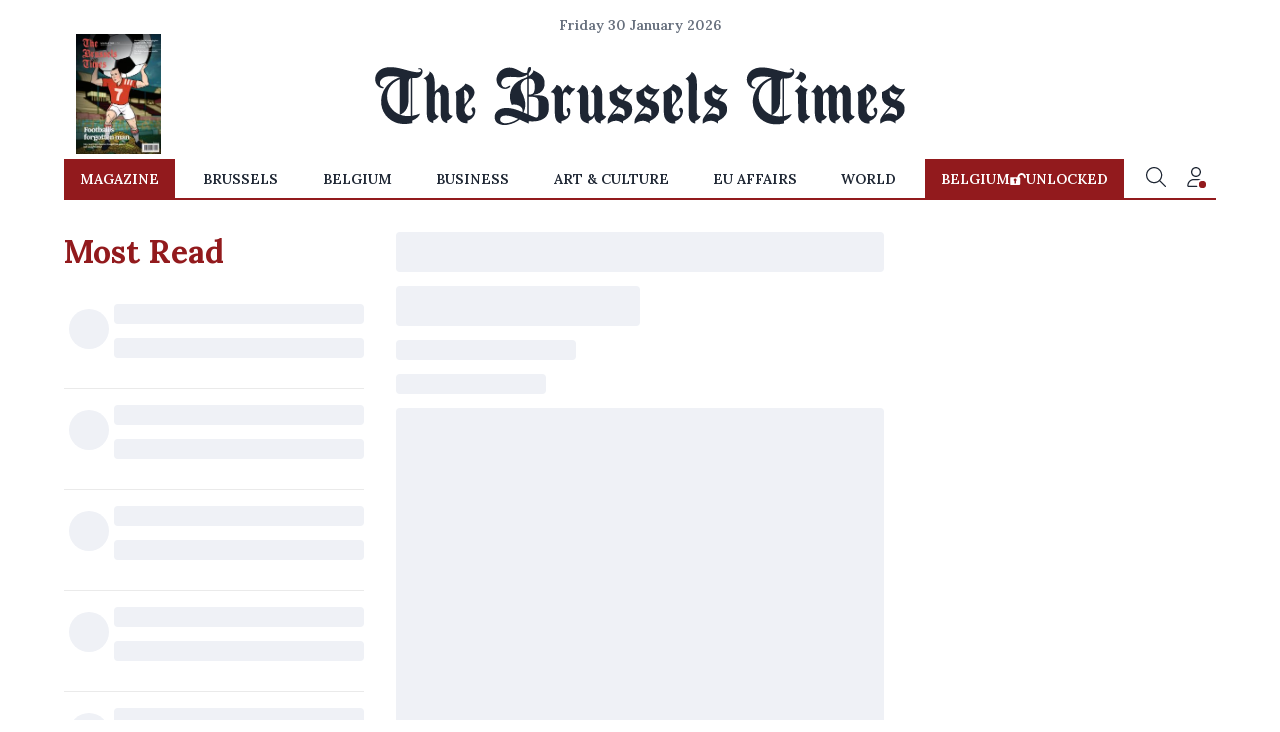

--- FILE ---
content_type: application/javascript; charset=utf-8
request_url: https://fundingchoicesmessages.google.com/f/AGSKWxWHSAnb8e27kbzIYkpHksPrlty0hRvTB3jBn_yxyhY1DnhnLrnkiqgADHEX8c1tHopls7ksMfG-xQJT55Bovt-EA-vquTeE3GTBdHnDoQAfHpD_TafRl_-I5RHwTULkbwbDTVe_cH1j8WmxJiAbibIimT3TvJYSC-Y-YlP6_HmZfiqbcqRX9Jqg3pK4/_/google-adsense./commonAD./adsrule.300px;)/adinsertionplugin.
body_size: -1284
content:
window['0a95e05b-2631-4b69-b1b6-8c8ad5610657'] = true;